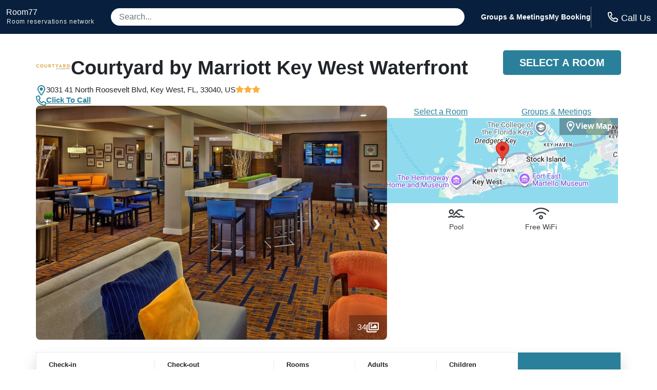

--- FILE ---
content_type: application/javascript
request_url: https://logging.hotelplanner.com/v1/logEvent?webId=6240-62161003-605f-4d7f-80dd-ec824238bae0&requestId=6240-62161003-605f-4d7f-80dd-ec824238bae0&siteId=6240&sourceCode=R7-PPC-Organic&eventId=6240-c5e8c202-10ed-4116-a779-e8624a9c6939&category=Global&action=Set&label=Callcenter+Number&value=18553754108&callback=callback1768725277493&_=1768725277493
body_size: -458
content:
callback1768725277493({});